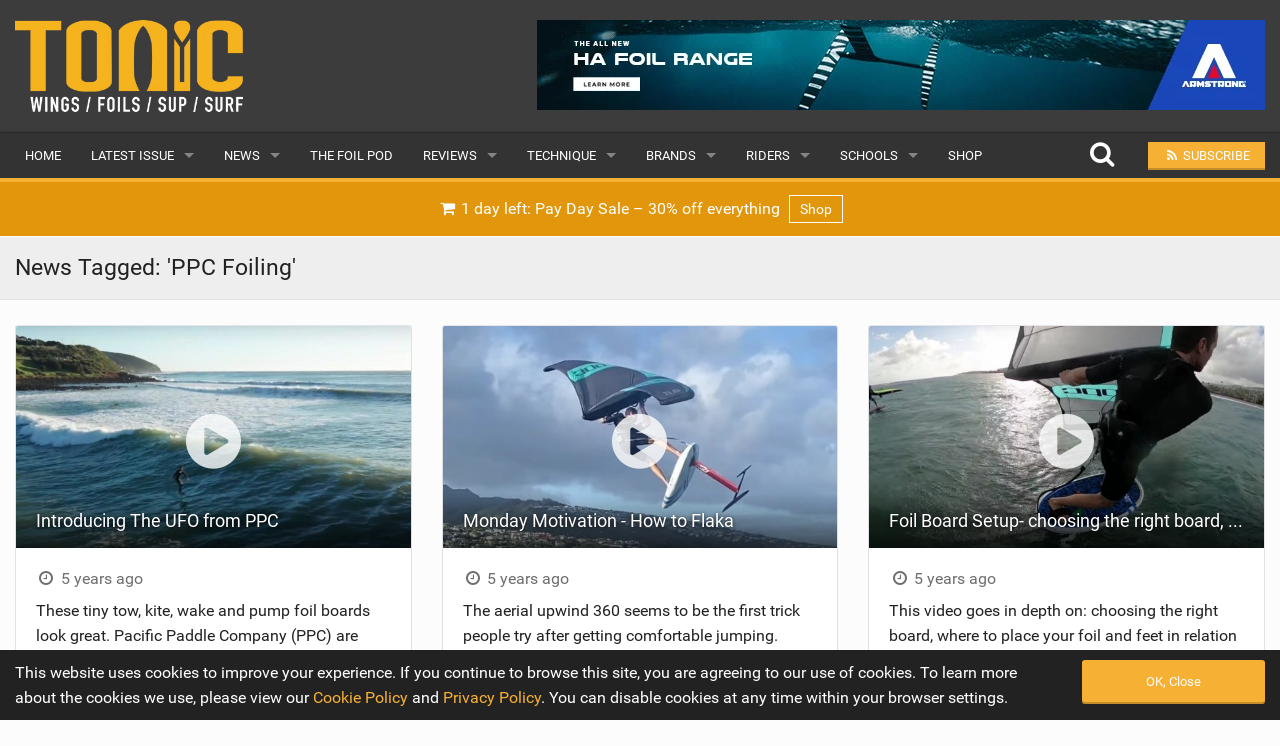

--- FILE ---
content_type: text/html; charset=UTF-8
request_url: https://www.tonicmag.com/sup-news/tag/ppc-foiling/
body_size: 7257
content:
<!DOCTYPE html><html class="no-js" dir="ltr" lang="en-GB"><head><meta charset="UTF-8" /><meta property="og:locale" content="en_GB" /><meta property="og:title" content="PPC Foiling" /><meta property="og:description" content="Check out all the Wing Foiling, SUP and Surf news tagged &#039;PPC Foiling&#039; on Tonic Mag the world&#039;s number one Wing Foiling, SUP and Surf magazine online." /><meta property="og:url" content="https://www.tonicmag.com/g0030036/" /><meta property="og:image" content="" /><meta property="og:type" content="article" /><meta property="fb:app_id" content="1851046018611548" /><meta property="fb:pages" content="531261140366004" /><meta property="article:publisher" content="https://www.facebook.com/suptonicmag" /><meta name="thumbnail" content="" /><meta name="thumbnail-no-wmk" content="" /><meta name="viewport" content="initial-scale=1.0, maximum-scale=2.0, user-scalable=yes, width=device-width"><meta name="apple-mobile-web-app-capable" content="yes"><meta name="theme-color" content="#F6B034"><title>PPC Foiling | Tagged | Free Wings Foils SUP Surf Magazine Online | Tonic Mag</title><meta name="robots" content="noindex, max-snippet:-1, max-image-preview:large, max-video-preview:-1" /><link rel="canonical" href="https://www.tonicmag.com/sup-news/tag/ppc-foiling/" /><meta name="generator" content="All in One SEO (AIOSEO) 4.9.2" /> <script type="application/ld+json" class="aioseo-schema">{"@context":"https:\/\/schema.org","@graph":[{"@type":"BreadcrumbList","@id":"https:\/\/www.tonicmag.com\/sup-news\/tag\/ppc-foiling\/#breadcrumblist","itemListElement":[{"@type":"ListItem","@id":"https:\/\/www.tonicmag.com#listItem","position":1,"name":"Home","item":"https:\/\/www.tonicmag.com","nextItem":{"@type":"ListItem","@id":"https:\/\/www.tonicmag.com\/sup-news\/tag\/ppc-foiling\/#listItem","name":"PPC Foiling"}},{"@type":"ListItem","@id":"https:\/\/www.tonicmag.com\/sup-news\/tag\/ppc-foiling\/#listItem","position":2,"name":"PPC Foiling","previousItem":{"@type":"ListItem","@id":"https:\/\/www.tonicmag.com#listItem","name":"Home"}}]},{"@type":"CollectionPage","@id":"https:\/\/www.tonicmag.com\/sup-news\/tag\/ppc-foiling\/#collectionpage","url":"https:\/\/www.tonicmag.com\/sup-news\/tag\/ppc-foiling\/","name":"PPC Foiling | Tagged | Free Wings Foils SUP Surf Magazine Online | Tonic Mag","inLanguage":"en-GB","isPartOf":{"@id":"https:\/\/www.tonicmag.com\/#website"},"breadcrumb":{"@id":"https:\/\/www.tonicmag.com\/sup-news\/tag\/ppc-foiling\/#breadcrumblist"}},{"@type":"Organization","@id":"https:\/\/www.tonicmag.com\/#organization","name":"Tonic Mag","description":"A refreshing take on the world of wing foiling, surf foiling and SUP.","url":"https:\/\/www.tonicmag.com\/"},{"@type":"WebSite","@id":"https:\/\/www.tonicmag.com\/#website","url":"https:\/\/www.tonicmag.com\/","name":"Tonic Mag","description":"A refreshing take on the world of wing foiling, surf foiling and SUP.","inLanguage":"en-GB","publisher":{"@id":"https:\/\/www.tonicmag.com\/#organization"}}]}</script> <link rel='dns-prefetch' href='//www.google.com' /><style id='wp-img-auto-sizes-contain-inline-css' type='text/css'>img:is([sizes=auto i],[sizes^="auto," i]){contain-intrinsic-size:3000px 1500px}</style><style id='wp-emoji-styles-inline-css' type='text/css'>img.wp-smiley,img.emoji{display:inline !important;border:none !important;box-shadow:none !important;height:1em !important;width:1em !important;margin:0 .07em !important;vertical-align:-.1em !important;background:0 0 !important;padding:0 !important}</style><link rel='stylesheet' id='ac-combined-css' href='https://www.tonicmag.com/wp-content/themes/v3/cache/css/sup-news.min.css?ver=3.77.11' type='text/css' media='all' /> <script type="text/javascript" async defer src="https://www.google.com/recaptcha/api.js?ver=6.9" id="google-recaptcha-js-js"></script> <script type="text/javascript" src="https://www.tonicmag.com/wp-content/themes/v3/cache/js/sup-news.min.js?ver=3.77.11.14" id="ac-combined-js-js"></script> <link rel="icon" href="https://www.tonicmag.com/wp-content/uploads/2019/09/cropped-tonic_icon-150x150.jpg" sizes="32x32" /><link rel="icon" href="https://www.tonicmag.com/wp-content/uploads/2019/09/cropped-tonic_icon-400x400.jpg" sizes="192x192" /><link rel="apple-touch-icon" href="https://www.tonicmag.com/wp-content/uploads/2019/09/cropped-tonic_icon-400x400.jpg" /><meta name="msapplication-TileImage" content="https://www.tonicmag.com/wp-content/uploads/2019/09/cropped-tonic_icon-400x400.jpg" /> <script async src="https://www.googletagmanager.com/gtag/js?id=G-D7E3JMQE3V"></script> <script>window.dataLayer=window.dataLayer||[];function gtag(){dataLayer.push(arguments);}
gtag('js',new Date());gtag('config','G-D7E3JMQE3V',{'custom_map':{'dimension1':'evCategory','dimension2':'evLabel'}});</script><style id='global-styles-inline-css' type='text/css'>:root{--wp--preset--aspect-ratio--square:1;--wp--preset--aspect-ratio--4-3:4/3;--wp--preset--aspect-ratio--3-4:3/4;--wp--preset--aspect-ratio--3-2:3/2;--wp--preset--aspect-ratio--2-3:2/3;--wp--preset--aspect-ratio--16-9:16/9;--wp--preset--aspect-ratio--9-16:9/16;--wp--preset--color--black:#000;--wp--preset--color--cyan-bluish-gray:#abb8c3;--wp--preset--color--white:#fff;--wp--preset--color--pale-pink:#f78da7;--wp--preset--color--vivid-red:#cf2e2e;--wp--preset--color--luminous-vivid-orange:#ff6900;--wp--preset--color--luminous-vivid-amber:#fcb900;--wp--preset--color--light-green-cyan:#7bdcb5;--wp--preset--color--vivid-green-cyan:#00d084;--wp--preset--color--pale-cyan-blue:#8ed1fc;--wp--preset--color--vivid-cyan-blue:#0693e3;--wp--preset--color--vivid-purple:#9b51e0;--wp--preset--gradient--vivid-cyan-blue-to-vivid-purple:linear-gradient(135deg,#0693e3 0%,#9b51e0 100%);--wp--preset--gradient--light-green-cyan-to-vivid-green-cyan:linear-gradient(135deg,#7adcb4 0%,#00d082 100%);--wp--preset--gradient--luminous-vivid-amber-to-luminous-vivid-orange:linear-gradient(135deg,#fcb900 0%,#ff6900 100%);--wp--preset--gradient--luminous-vivid-orange-to-vivid-red:linear-gradient(135deg,#ff6900 0%,#cf2e2e 100%);--wp--preset--gradient--very-light-gray-to-cyan-bluish-gray:linear-gradient(135deg,#eee 0%,#a9b8c3 100%);--wp--preset--gradient--cool-to-warm-spectrum:linear-gradient(135deg,#4aeadc 0%,#9778d1 20%,#cf2aba 40%,#ee2c82 60%,#fb6962 80%,#fef84c 100%);--wp--preset--gradient--blush-light-purple:linear-gradient(135deg,#ffceec 0%,#9896f0 100%);--wp--preset--gradient--blush-bordeaux:linear-gradient(135deg,#fecda5 0%,#fe2d2d 50%,#6b003e 100%);--wp--preset--gradient--luminous-dusk:linear-gradient(135deg,#ffcb70 0%,#c751c0 50%,#4158d0 100%);--wp--preset--gradient--pale-ocean:linear-gradient(135deg,#fff5cb 0%,#b6e3d4 50%,#33a7b5 100%);--wp--preset--gradient--electric-grass:linear-gradient(135deg,#caf880 0%,#71ce7e 100%);--wp--preset--gradient--midnight:linear-gradient(135deg,#020381 0%,#2874fc 100%);--wp--preset--font-size--small:13px;--wp--preset--font-size--medium:20px;--wp--preset--font-size--large:36px;--wp--preset--font-size--x-large:42px;--wp--preset--spacing--20:.44rem;--wp--preset--spacing--30:.67rem;--wp--preset--spacing--40:1rem;--wp--preset--spacing--50:1.5rem;--wp--preset--spacing--60:2.25rem;--wp--preset--spacing--70:3.38rem;--wp--preset--spacing--80:5.06rem;--wp--preset--shadow--natural:6px 6px 9px rgba(0,0,0,.2);--wp--preset--shadow--deep:12px 12px 50px rgba(0,0,0,.4);--wp--preset--shadow--sharp:6px 6px 0px rgba(0,0,0,.2);--wp--preset--shadow--outlined:6px 6px 0px -3px #fff,6px 6px #000;--wp--preset--shadow--crisp:6px 6px 0px #000}:where(.is-layout-flex){gap:.5em}:where(.is-layout-grid){gap:.5em}body .is-layout-flex{display:flex}.is-layout-flex{flex-wrap:wrap;align-items:center}.is-layout-flex>:is(*,div){margin:0}body .is-layout-grid{display:grid}.is-layout-grid>:is(*,div){margin:0}:where(.wp-block-columns.is-layout-flex){gap:2em}:where(.wp-block-columns.is-layout-grid){gap:2em}:where(.wp-block-post-template.is-layout-flex){gap:1.25em}:where(.wp-block-post-template.is-layout-grid){gap:1.25em}.has-black-color{color:var(--wp--preset--color--black) !important}.has-cyan-bluish-gray-color{color:var(--wp--preset--color--cyan-bluish-gray) !important}.has-white-color{color:var(--wp--preset--color--white) !important}.has-pale-pink-color{color:var(--wp--preset--color--pale-pink) !important}.has-vivid-red-color{color:var(--wp--preset--color--vivid-red) !important}.has-luminous-vivid-orange-color{color:var(--wp--preset--color--luminous-vivid-orange) !important}.has-luminous-vivid-amber-color{color:var(--wp--preset--color--luminous-vivid-amber) !important}.has-light-green-cyan-color{color:var(--wp--preset--color--light-green-cyan) !important}.has-vivid-green-cyan-color{color:var(--wp--preset--color--vivid-green-cyan) !important}.has-pale-cyan-blue-color{color:var(--wp--preset--color--pale-cyan-blue) !important}.has-vivid-cyan-blue-color{color:var(--wp--preset--color--vivid-cyan-blue) !important}.has-vivid-purple-color{color:var(--wp--preset--color--vivid-purple) !important}.has-black-background-color{background-color:var(--wp--preset--color--black) !important}.has-cyan-bluish-gray-background-color{background-color:var(--wp--preset--color--cyan-bluish-gray) !important}.has-white-background-color{background-color:var(--wp--preset--color--white) !important}.has-pale-pink-background-color{background-color:var(--wp--preset--color--pale-pink) !important}.has-vivid-red-background-color{background-color:var(--wp--preset--color--vivid-red) !important}.has-luminous-vivid-orange-background-color{background-color:var(--wp--preset--color--luminous-vivid-orange) !important}.has-luminous-vivid-amber-background-color{background-color:var(--wp--preset--color--luminous-vivid-amber) !important}.has-light-green-cyan-background-color{background-color:var(--wp--preset--color--light-green-cyan) !important}.has-vivid-green-cyan-background-color{background-color:var(--wp--preset--color--vivid-green-cyan) !important}.has-pale-cyan-blue-background-color{background-color:var(--wp--preset--color--pale-cyan-blue) !important}.has-vivid-cyan-blue-background-color{background-color:var(--wp--preset--color--vivid-cyan-blue) !important}.has-vivid-purple-background-color{background-color:var(--wp--preset--color--vivid-purple) !important}.has-black-border-color{border-color:var(--wp--preset--color--black) !important}.has-cyan-bluish-gray-border-color{border-color:var(--wp--preset--color--cyan-bluish-gray) !important}.has-white-border-color{border-color:var(--wp--preset--color--white) !important}.has-pale-pink-border-color{border-color:var(--wp--preset--color--pale-pink) !important}.has-vivid-red-border-color{border-color:var(--wp--preset--color--vivid-red) !important}.has-luminous-vivid-orange-border-color{border-color:var(--wp--preset--color--luminous-vivid-orange) !important}.has-luminous-vivid-amber-border-color{border-color:var(--wp--preset--color--luminous-vivid-amber) !important}.has-light-green-cyan-border-color{border-color:var(--wp--preset--color--light-green-cyan) !important}.has-vivid-green-cyan-border-color{border-color:var(--wp--preset--color--vivid-green-cyan) !important}.has-pale-cyan-blue-border-color{border-color:var(--wp--preset--color--pale-cyan-blue) !important}.has-vivid-cyan-blue-border-color{border-color:var(--wp--preset--color--vivid-cyan-blue) !important}.has-vivid-purple-border-color{border-color:var(--wp--preset--color--vivid-purple) !important}.has-vivid-cyan-blue-to-vivid-purple-gradient-background{background:var(--wp--preset--gradient--vivid-cyan-blue-to-vivid-purple) !important}.has-light-green-cyan-to-vivid-green-cyan-gradient-background{background:var(--wp--preset--gradient--light-green-cyan-to-vivid-green-cyan) !important}.has-luminous-vivid-amber-to-luminous-vivid-orange-gradient-background{background:var(--wp--preset--gradient--luminous-vivid-amber-to-luminous-vivid-orange) !important}.has-luminous-vivid-orange-to-vivid-red-gradient-background{background:var(--wp--preset--gradient--luminous-vivid-orange-to-vivid-red) !important}.has-very-light-gray-to-cyan-bluish-gray-gradient-background{background:var(--wp--preset--gradient--very-light-gray-to-cyan-bluish-gray) !important}.has-cool-to-warm-spectrum-gradient-background{background:var(--wp--preset--gradient--cool-to-warm-spectrum) !important}.has-blush-light-purple-gradient-background{background:var(--wp--preset--gradient--blush-light-purple) !important}.has-blush-bordeaux-gradient-background{background:var(--wp--preset--gradient--blush-bordeaux) !important}.has-luminous-dusk-gradient-background{background:var(--wp--preset--gradient--luminous-dusk) !important}.has-pale-ocean-gradient-background{background:var(--wp--preset--gradient--pale-ocean) !important}.has-electric-grass-gradient-background{background:var(--wp--preset--gradient--electric-grass) !important}.has-midnight-gradient-background{background:var(--wp--preset--gradient--midnight) !important}.has-small-font-size{font-size:var(--wp--preset--font-size--small) !important}.has-medium-font-size{font-size:var(--wp--preset--font-size--medium) !important}.has-large-font-size{font-size:var(--wp--preset--font-size--large) !important}.has-x-large-font-size{font-size:var(--wp--preset--font-size--x-large) !important}</style></head><body id="top" data-page-id="1547" ><header><div class="logo-bar hide-for-small-only"><div class="row"><div class="medium-4 columns"> <a href="https://www.tonicmag.com"> <img class="logo lazy" alt="Wing Foiling, SUP and Surf Magazine Tonic Mag" src="data:image/svg+xml,%3Csvg xmlns='http://www.w3.org/2000/svg' style='background-color:' viewBox='0 0 400 161'%3E%3C/svg%3E" width="400" height="161" data-original="https://www.tonicmag.com/wp-content/themes/v3/img/tonic-mag_logo.png" /> </a></div><div class="medium-8 columns"><div id="top-banner-ad" class="ad right"><div class="g g-1"><div class="g-single a-9"><a class="gofollow" data-track="OSwxLDYw" rel="nofollow" href="https://www.armstrongfoils.com/?utm_source=TONIC&utm_medium=Banner" target="_blank"><img class="lazy" width="100%" data-original="https://www.tonicmag.com/wp-content/uploads/2023/12/Armstrong-HA-728x90-Tonic.gif" /></a></div></div></div></div></div></div><div class="contain-to-grid sticky nav drop-shadow"><nav class="top-bar" data-topbar role="navigation" data-options="scrolltop: false"><ul class="title-area"><li class="name"> <a href="https://www.tonicmag.com"> <img class="logo-small lazy hide-for-medium-up" alt="Wing Foiling, SUP and Surf Magazine Tonic Mag" src="data:image/svg+xml,%3Csvg xmlns='http://www.w3.org/2000/svg' style='background-color:' viewBox='0 0 210 72'%3E%3C/svg%3E" width="210" height="72" data-original="https://www.tonicmag.com/wp-content/themes/v3/img/tonic-mag_logo_small.png" /> </a></li><li class="btn subscribe"><a class="ga-track open-subscribe-modal" aria-label="Subscribe" href="#" data-action="top-mob-menu-subscribe-btn"><i class="fa fa-rss fa-fw"></i></a></li><li class="btn share"><a class="mob-share-modal-btn ga-track" aria-label="Share" href="#" data-title="Introducing The UFO from PPC" data-text="Check out this article on Tonic Mag" data-url="https://www.tonicmag.com/sup-news/2021/07/ppc-tow-foiling-at-waikeri-aotearoa/" data-action="top-mob-menu-share-btn"><i class="fa fa-share-alt fa-fw"></i></a></li><li class="btn search"><a class="search-btn ga-track" aria-label="Search" href="#" data-action="top-mob-menu-search-btn"><i class="fa fa-search fa-fw"></i></a></li><li class="toggle-topbar menu-icon"> <a href="#">Menu <i class="fa fa-bars fa-fw"></i></a></li></ul><section class="top-bar-section"><ul id="menu-main-menu" class="left"><li id="menu-item-17774" class="menu-item menu-item-type-post_type menu-item-object-page menu-item-home menu-item-17774"><a href="https://www.tonicmag.com/">Home</a></li><li class="has-dropdown"> <a href="https://www.tonicmag.com/issue26/" target="_blank">Latest Issue</a><ul class="dropdown"><li><a href="https://www.tonicmag.com/issue26/" target="_blank">Issue 26</a></li><li><a href="https://www.tonicmag.com/articles/">Articles</a></li><li><a href="https://www.tonicmag.com/back-issues/">Back Issues</a></li></ul></li><li id="menu-item-17825" class="menu-item menu-item-type-post_type menu-item-object-page current_page_parent has-dropdown menu-item-17825"><a href="https://www.tonicmag.com/sup-news/">News</a><ul class="dropdown"><li id="menu-item-17826" class="menu-item menu-item-type-post_type menu-item-object-page current_page_parent menu-item-17826"><a href="https://www.tonicmag.com/sup-news/">Latest</a></li><li id="menu-item-18555" class="menu-item menu-item-type-custom menu-item-object-custom menu-item-18555"><a href="/features/">Features</a></li><li id="menu-item-17828" class="menu-item menu-item-type-post_type menu-item-object-page menu-item-17828"><a href="https://www.tonicmag.com/sup-news/popular/">Popular</a></li><li id="menu-item-89851" class="menu-item menu-item-type-post_type menu-item-object-page menu-item-89851"><a href="https://www.tonicmag.com/awards/">Awards</a></li><li id="menu-item-17829" class="menu-item menu-item-type-post_type menu-item-object-page menu-item-17829"><a href="https://www.tonicmag.com/sup-news/readers-gallery/">Readers Gallery</a></li></ul></li><li id="menu-item-116284" class="menu-item menu-item-type-custom menu-item-object-custom menu-item-116284"><a href="/sup-news/tag/the-foil-pod/">The Foil Pod</a></li><li id="menu-item-17849" class="menu-item menu-item-type-post_type menu-item-object-page has-dropdown menu-item-17849"><a href="https://www.tonicmag.com/reviews/">Reviews</a><ul class="dropdown"><li id="menu-item-25206" class="menu-item menu-item-type-post_type menu-item-object-page menu-item-25206"><a href="https://www.tonicmag.com/reviews/wings/">Wings</a></li><li id="menu-item-17853" class="menu-item menu-item-type-post_type menu-item-object-page menu-item-17853"><a href="https://www.tonicmag.com/reviews/boards/">Boards</a></li><li id="menu-item-25207" class="menu-item menu-item-type-post_type menu-item-object-page menu-item-25207"><a href="https://www.tonicmag.com/reviews/hydrofoils/">Hydrofoils</a></li><li id="menu-item-105979" class="menu-item menu-item-type-post_type menu-item-object-page menu-item-105979"><a href="https://www.tonicmag.com/reviews/efoils/">eFoils</a></li><li id="menu-item-17851" class="menu-item menu-item-type-post_type menu-item-object-page menu-item-17851"><a href="https://www.tonicmag.com/reviews/paddles/">Paddles</a></li><li id="menu-item-17850" class="menu-item menu-item-type-post_type menu-item-object-page menu-item-17850"><a href="https://www.tonicmag.com/reviews/clothing/">Clothing</a></li><li id="menu-item-17852" class="menu-item menu-item-type-post_type menu-item-object-page menu-item-17852"><a href="https://www.tonicmag.com/reviews/technology/">Technology</a></li></ul></li><li id="menu-item-17830" class="menu-item menu-item-type-post_type menu-item-object-page has-dropdown menu-item-17830"><a href="https://www.tonicmag.com/technique/">Technique</a><ul class="dropdown"><li id="menu-item-62600" class="menu-item menu-item-type-post_type menu-item-object-page menu-item-62600"><a href="https://www.tonicmag.com/technique/wing-foil/">Wing Foil</a></li><li id="menu-item-17833" class="menu-item menu-item-type-post_type menu-item-object-page menu-item-17833"><a href="https://www.tonicmag.com/technique/sup-yoga/">SUP Yoga</a></li><li id="menu-item-17831" class="menu-item menu-item-type-post_type menu-item-object-page menu-item-17831"><a href="https://www.tonicmag.com/technique/beginner/">Beginner</a></li><li id="menu-item-17832" class="menu-item menu-item-type-post_type menu-item-object-page menu-item-17832"><a href="https://www.tonicmag.com/technique/advanced/">Advanced</a></li></ul></li><li id="menu-item-17834" class="menu-item menu-item-type-post_type menu-item-object-page has-dropdown menu-item-17834"><a href="https://www.tonicmag.com/brands/">Brands</a><ul class="dropdown"><li id="menu-item-17837" class="menu-item menu-item-type-post_type menu-item-object-page menu-item-17837"><a href="https://www.tonicmag.com/brands/popular/">Popular</a></li><li id="menu-item-17836" class="menu-item menu-item-type-post_type menu-item-object-page menu-item-17836"><a href="https://www.tonicmag.com/brands/all/">All</a></li><li id="menu-item-17835" class="menu-item menu-item-type-post_type menu-item-object-page menu-item-17835"><a href="https://www.tonicmag.com/brands/submit-a-brand/">Submit a Brand</a></li></ul></li><li id="menu-item-17838" class="menu-item menu-item-type-post_type menu-item-object-page has-dropdown menu-item-17838"><a href="https://www.tonicmag.com/riders/">Riders</a><ul class="dropdown"><li id="menu-item-17842" class="menu-item menu-item-type-post_type menu-item-object-page menu-item-17842"><a href="https://www.tonicmag.com/riders/popular/">Popular</a></li><li id="menu-item-17841" class="menu-item menu-item-type-post_type menu-item-object-page menu-item-17841"><a href="https://www.tonicmag.com/riders/male/">Male</a></li><li id="menu-item-17840" class="menu-item menu-item-type-post_type menu-item-object-page menu-item-17840"><a href="https://www.tonicmag.com/riders/female/">Female</a></li><li id="menu-item-17839" class="menu-item menu-item-type-post_type menu-item-object-page menu-item-17839"><a href="https://www.tonicmag.com/riders/submit-a-rider/">Submit a Rider</a></li></ul></li><li id="menu-item-17843" class="menu-item menu-item-type-post_type menu-item-object-page has-dropdown menu-item-17843"><a href="https://www.tonicmag.com/schools/">Schools</a><ul class="dropdown"><li id="menu-item-17846" class="menu-item menu-item-type-post_type menu-item-object-page menu-item-17846"><a href="https://www.tonicmag.com/schools/popular/">Popular</a></li><li id="menu-item-17845" class="menu-item menu-item-type-post_type menu-item-object-page menu-item-17845"><a href="https://www.tonicmag.com/schools/all/">All</a></li><li id="menu-item-17844" class="menu-item menu-item-type-post_type menu-item-object-page menu-item-17844"><a href="https://www.tonicmag.com/schools/submit-a-school/">Submit a School</a></li></ul></li><li id="menu-item-17956" class="menu-item menu-item-type-post_type menu-item-object-page menu-item-17956"><a href="https://www.tonicmag.com/shop/">Shop</a></li></ul><ul class="right"><li class="hide-for-medium-down"> <a class="search-btn top-search-btn-style ga-track" aria-label="Search" href="#" data-action="top-menu-search-btn"> <i class="fa fa-search fa-fw fa-2x"></i> </a></li><li class="has-form"> <a class="small button site-color ga-track open-subscribe-modal" href="#" data-action="top-menu-subscribe-btn"> <i class="fa fa-rss fa-fw"></i> <span>Subscribe</span> </a></li></ul></section></nav><div class="search-container"><form class="is-ajax-form" method="get" action="https://www.tonicmag.com"><div class="row"><div class="large-12 columns"> <i class="fa fa-search fa-fw fa-2x search-icon text-muted"></i> <i class="fa fa-times fa-fw fa-2x search-close search-close-btn text-muted"></i> <input type="text" class="no-margin search-suggest" id="search-input" value="" placeholder="Search for anything..." name="s" autocomplete="off"></div></div></form></div></div></header><div class="row no-max-width" style="background: #E1960B"><div class="large-12 columns"><div class="text-center"> <a class="padding white-white display-inline-block ga-track ellipsis heartbeat" data-action="shop-ad-top-menu-banner" href="https://www.tonicmag.com/shop/"> <i class="fa fa-shopping-cart fa-fw"></i> 1 day left:
 Pay Day Sale – 30% off everything <span class="margin-left-sm banner-label-white"> Shop </span> </a></div></div></div><article><div class="horz-strip-header"><div class="row"><div class="large-6 columns"><h1 class="top no-margin">News Tagged: 'PPC Foiling'</h1></div><div class="medium-6 columns"><h6 class="subheader right no-margin margin-top-sm"></h6></div></div></div><div class="row margin-top-lg"><div class="medium-6 large-4 columns news-item-3-col" id="post-41510"><div class="module bleed margin-btm-lg"><div class="relative of-hidden"> <a href="https://www.tonicmag.com/sup-news/2021/07/ppc-tow-foiling-at-waikeri-aotearoa/" class="zoom"> <i class="play-icon fa fa-play-circle fa-4x"></i><div class="img-16x9"> <img alt="Introducing The UFO from PPC" class="lazy" src="data:image/svg+xml,%3Csvg xmlns='http://www.w3.org/2000/svg' style='background-color:%23ECECFA' viewBox='0 0 640 360'%3E%3C/svg%3E" width="640" height="360" data-original="https://www.tonicmag.com/wp-content/themes/v3/cache/img/a6ae2d2567e635d20bea07b3e14402cc.jpg" /></div> </a><h5 class="overlay-title no-margin"> <a href="https://www.tonicmag.com/sup-news/2021/07/ppc-tow-foiling-at-waikeri-aotearoa/" class="inherit ellipsis">Introducing The UFO from PPC</a></h5></div><div class="content"><h6 class="subheader no-margin-top"> <i class="fa fa-clock-o fa-fw"></i> 5 years ago</h6><p class="no-margin">These tiny tow, kite, wake and pump foil boards look great. Pacific Paddle Company (PPC) are another brand doing it all when it comes to...</p></div><div class="meta-info clearfix"><div class="left"> <i class="fa fa-eye fa-fw"></i> 2,073</div></div></div></div><div class="medium-6 large-4 columns news-item-3-col" id="post-41027"><div class="module bleed margin-btm-lg"><div class="relative of-hidden"> <a href="https://www.tonicmag.com/sup-news/2021/07/monday-motivation-how-to-flaka/" class="zoom"> <i class="play-icon fa fa-play-circle fa-4x"></i><div class="img-16x9"> <img alt="Monday Motivation - How to Flaka" class="lazy" src="data:image/svg+xml,%3Csvg xmlns='http://www.w3.org/2000/svg' style='background-color:%23ECECFA' viewBox='0 0 640 360'%3E%3C/svg%3E" width="640" height="360" data-original="https://www.tonicmag.com/wp-content/themes/v3/cache/img/d024c672099d141e24cecf821b62c9e1.jpg" /></div> </a><h5 class="overlay-title no-margin"> <a href="https://www.tonicmag.com/sup-news/2021/07/monday-motivation-how-to-flaka/" class="inherit ellipsis">Monday Motivation - How to Flaka</a></h5></div><div class="content"><h6 class="subheader no-margin-top"> <i class="fa fa-clock-o fa-fw"></i> 5 years ago</h6><p class="no-margin">The aerial upwind 360 seems to be the first trick people try after getting comfortable jumping. Whilst ts a pretty easy trick to attempt its...</p></div><div class="meta-info clearfix"><div class="left"> <i class="fa fa-eye fa-fw"></i> 8,660</div></div></div></div><div class="medium-6 large-4 columns news-item-3-col" id="post-35290"><div class="module bleed margin-btm-lg"><div class="relative of-hidden"> <a href="https://www.tonicmag.com/sup-news/2021/04/foil-board-setup-choosing-the-right-board-foil-placement-foot-placement-and-using-foot-straps/" class="zoom"> <i class="play-icon fa fa-play-circle fa-4x"></i><div class="img-16x9"> <img alt="Foil Board Setup- choosing the right board, foil placement, foot placement and using foot straps" class="lazy" src="data:image/svg+xml,%3Csvg xmlns='http://www.w3.org/2000/svg' style='background-color:%23ECECFA' viewBox='0 0 640 360'%3E%3C/svg%3E" width="640" height="360" data-original="https://www.tonicmag.com/wp-content/themes/v3/cache/img/b8a4cbb117348dcf1330d25022a98c67.jpg" /></div> </a><h5 class="overlay-title no-margin"> <a href="https://www.tonicmag.com/sup-news/2021/04/foil-board-setup-choosing-the-right-board-foil-placement-foot-placement-and-using-foot-straps/" class="inherit ellipsis">Foil Board Setup- choosing the right board, foil placement, foot placement and using foot straps</a></h5></div><div class="content"><h6 class="subheader no-margin-top"> <i class="fa fa-clock-o fa-fw"></i> 5 years ago</h6><p class="no-margin">This video goes in depth on: choosing the right board, where to place your foil and feet in relation to the foil, foot placement and...</p></div><div class="meta-info clearfix"><div class="left"> <i class="fa fa-eye fa-fw"></i> 18,701</div></div></div></div><div class="medium-6 large-4 columns news-item-3-col" id="post-32294"><div class="module bleed margin-btm-lg"><div class="relative of-hidden"> <a href="https://www.tonicmag.com/sup-news/2021/03/ppc-foiling-at-the-americas-cup-2021/" class="zoom"> <i class="play-icon fa fa-play-circle fa-4x"></i><div class="img-16x9"> <img alt="PPC Foiling at the America&#039;s Cup 2021" class="lazy" src="data:image/svg+xml,%3Csvg xmlns='http://www.w3.org/2000/svg' style='background-color:%23ECECFA' viewBox='0 0 640 360'%3E%3C/svg%3E" width="640" height="360" data-original="https://www.tonicmag.com/wp-content/themes/v3/cache/img/ed848560c34b0e22276b81640b35f3ff.jpg" /></div> </a><h5 class="overlay-title no-margin"> <a href="https://www.tonicmag.com/sup-news/2021/03/ppc-foiling-at-the-americas-cup-2021/" class="inherit ellipsis">PPC Foiling at the America's Cup 2021</a></h5></div><div class="content"><h6 class="subheader no-margin-top"> <i class="fa fa-clock-o fa-fw"></i> 5 years ago</h6><p class="no-margin">These riders are wing foiling in between the America's Cup races in Auckland, New Zealand. Not quite as fast as the AC75's but the same...</p></div><div class="meta-info clearfix"><div class="left"> <i class="fa fa-eye fa-fw"></i> 3,105</div></div></div></div><div id="main-news-response"></div></div><div class="row"><div class="large-12 columns"><ul class="button-group even-3 margin-btm-lg"></ul></div></div></article><footer class="footer margin-top-lg"><div class="main padding-top-lg"><div class="row"><div class="medium-4 columns margin-btm"> <img class="margin-btm lazy width-190" alt="Wing Foiling, SUP and Surf Magazine Tonic Mag" src="data:image/svg+xml,%3Csvg xmlns='http://www.w3.org/2000/svg' style='background-color:' viewBox='0 0 400 161'%3E%3C/svg%3E" width="400" height="161" data-original="https://www.tonicmag.com/wp-content/themes/v3/img/tonic-mag_logo.png" /><div class="padding-btm border-btm-grey border-thick"> A refreshing take on the world of wing foiling, surf foiling and SUP.</div><div class="large-7 columns no-padding" itemscope itemtype="https://schema.org/Organization"><link itemprop="url" href="https://www.tonicmag.com"><h4 class="margin-btm margin-top">Follow Us</h4> <a itemprop="sameAs" aria-label="Facebook" href="https://www.facebook.com/suptonicmag" rel="nofollow" class="grey margin-right" target="_blank"> <i class="fa fa-facebook-official fa-2x"></i> </a> <a itemprop="sameAs" aria-label="Twitter" href="https://twitter.com/suptonicmag" rel="nofollow" class="grey margin-right" target="_blank"> <i class="fa fa-twitter-square fa-2x"></i> </a> <a itemprop="sameAs" aria-label="Instagram" href="https://www.instagram.com/tonic_mag/" rel="nofollow" class="grey margin-right" target="_blank"> <i class="fa fa-instagram fa-2x"></i> </a> <a itemprop="sameAs" aria-label="YouTube" href="https://www.youtube.com/channel/UCQf8qievrZ8vF680-Ksrq7A" rel="nofollow" class="grey" target="_blank"> <i class="fa fa-youtube-square fa-2x"></i> </a></div><div class="large-5 columns no-padding"><h4 class="margin-btm margin-top">Apps</h4><div> <a href="https://itunes.apple.com/us/app/id1139773612" target="_blank" rel="nofollow" class="margin-btm display-block small-6 large-12 columns no-padding"> <img src="https://www.tonicmag.com/wp-content/themes/v3/img/ios-app-store-badge.png" class="Available on the App Store" /> </a></div><div> <a href="https://play.google.com/store/apps/details?id=air.com.suptonicmag" target="_blank" rel="nofollow" class="margin-btm display-block large-12 small-6 columns no-padding"> <img src="https://www.tonicmag.com/wp-content/themes/v3/img/google-play-badge.png" class="Available on Google Play" /> </a></div></div></div><div class="medium-4 columns margin-btm"><h4 class="no-margin margin-btm">Latest Wing Foiling, SUP and Surf News</h4> <a href="https://www.tonicmag.com/sup-news/2026/01/epic-welsh-wedge/" class="zoom"><div class="row collapse margin-btm"><div class="small-5 columns"><div class="of-hidden radius"> <i class="play-icon fa fa-play-circle fa-2x"></i> <img alt="EPIC WELSH WEDGE!" class="lazy" src="data:image/svg+xml,%3Csvg xmlns='http://www.w3.org/2000/svg' style='background-color:%23ECECFA' viewBox='0 0 640 360'%3E%3C/svg%3E" width="640" height="360" data-original="https://i.ytimg.com/vi/Z2AhNu_jeH4/maxresdefault.jpg" /></div></div><div class="small-7 columns padding-left"><h6 class="no-margin margin-btm ellipsis text-muted">EPIC WELSH WEDGE!</h6><div class="text-dark text-small margin-btm-sm ellipsis"> by Tom Court - FREE RIDE ATHLETE</div><div class="text-dark text-small"> 412 views | <i class="fa fa-thumbs-o-up fa-fw"></i> 9</div></div></div> </a> <a href="https://www.tonicmag.com/sup-news/2026/01/ready-to-learn-more-about-the-pure-600-2/" class="zoom"><div class="row collapse margin-btm"><div class="small-5 columns"><div class="of-hidden radius"> <i class="play-icon fa fa-play-circle fa-2x"></i> <img alt="Ready to learn more about the PURE 600?" class="lazy" src="data:image/svg+xml,%3Csvg xmlns='http://www.w3.org/2000/svg' style='background-color:%23ECECFA' viewBox='0 0 640 360'%3E%3C/svg%3E" width="640" height="360" data-original="https://i.ytimg.com/vi/I9UKUcDx0t4/maxresdefault.jpg" /></div></div><div class="small-7 columns padding-left"><h6 class="no-margin margin-btm ellipsis text-muted">Ready to learn more about the PURE 600?</h6><div class="text-dark text-small margin-btm-sm ellipsis"> by AFS FOILS</div><div class="text-dark text-small"> 173 views | <i class="fa fa-thumbs-o-up fa-fw"></i> 11</div></div></div> </a></div><div class="medium-4 columns margin-btm"><div class="small-6 columns no-padding padding-right-lg"><h4 class="no-margin">Supporters</h4><ul class="links"><li><a href="https://www.tonicmag.com/supporters/account/" class="grey">My Account</a></li><li><a href="https://www.tonicmag.com/support-us/?ref=footer-link" class="grey">Become a Supporter</a></li></ul><h4 class="no-margin">Main</h4><ul class="links"><li><a href="https://www.tonicmag.com/issue26/" target="_blank" class="grey">Latest Issue</a></li><li><a href="https://www.tonicmag.com/about-us/" class="grey">About Us</a></li><li><a href="https://www.tonicmag.com/contact-us/" class="grey">Contact Us</a></li></ul></div><div class="small-6 columns no-padding"><h4 class="no-margin">Misc</h4><ul class="links"><li><a href="https://www.tonicmag.com/statistics/" class="grey">Advertise</a></li><li><a href="https://www.tonicmag.com/mobile-apps/" class="grey">Mobile Apps</a></li><li><a href="https://www.tonicmag.com/wiki/" class="grey">Wiki</a></li><li><a href="https://www.tonicmag.com/cookie-policy/" class="grey">Cookie Policy</a></li><li><a href="https://www.tonicmag.com/privacy-policy/" class="grey">Privacy Policy</a></li><li><a href="https://www.tonicmag.com/terms-conditions/" class="grey">Terms &AMP; Conditions</a></li></ul></div></div></div></div><div class="sub"><div class="row collapse"><div class="small-6 columns"><div class="padding"> &copy; 2016 - 2026 <span class="hide-for-small-only">A Wing Foiling, SUP and Surf Magazine by <a href="http://www.nextelement.co.uk" rel="nofollow" class="dark" target="_blank">Next Element Ltd</a></span></div></div><div class="small-6 columns"> <a href="#" data-target="#top" class="right padding grey top-btn relative scroll-to-btn"><i class="fa fa-caret-up"></i> Back to top</a></div></div></div></footer> <script type="speculationrules">{"prefetch":[{"source":"document","where":{"and":[{"href_matches":"/*"},{"not":{"href_matches":["/wp-*.php","/wp-admin/*","/wp-content/uploads/*","/wp-content/*","/wp-content/plugins/*","/wp-content/themes/v3/*","/*\\?(.+)"]}},{"not":{"selector_matches":"a[rel~=\"nofollow\"]"}},{"not":{"selector_matches":".no-prefetch, .no-prefetch a"}}]},"eagerness":"conservative"}]}</script> </body></html>